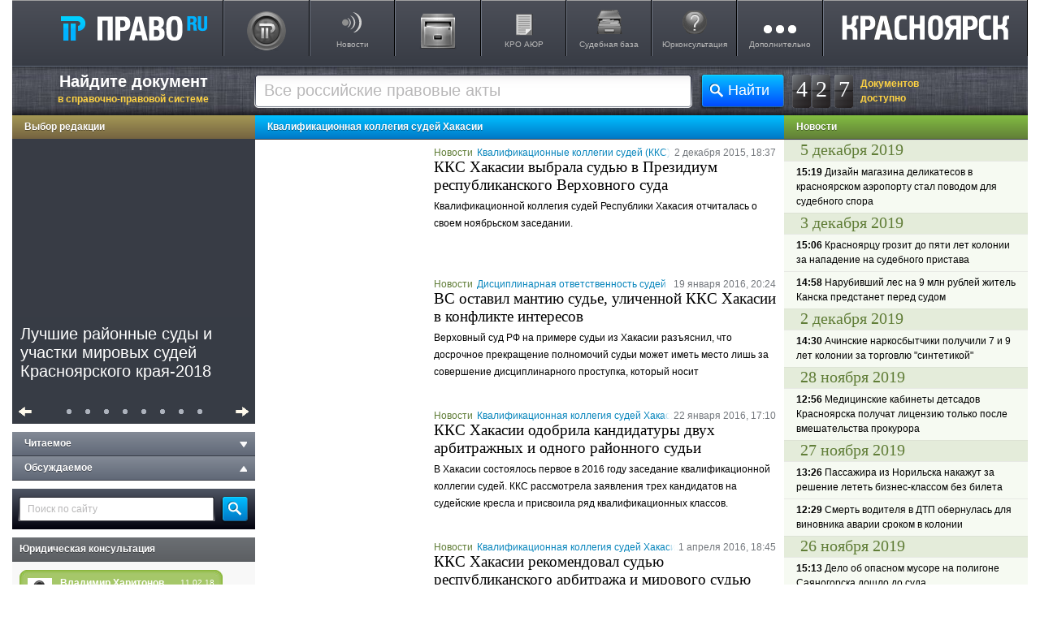

--- FILE ---
content_type: text/html; charset=UTF-8
request_url: https://krasn.pravo.ru/tags/7160/
body_size: 81750
content:
	<!DOCTYPE html>
	<html lang="ru">
	<head>
		<meta charset="UTF-8"/>
<meta name="csrf-param" content="_csrf">
<meta name="csrf-token" content="d97jiIrsRC5Qo3dZVrou-9d3CuJZVV1rceRh5lxG9rsvjIDuzagVWD3PPGkU3xzOn0F5qgMjFF4Fg1SCHgSgyQ==">
<title>ПРАВО.RU: Квалификационная коллегия судей Хакасии</title>
<meta property="og:url" content="https://krasn.pravo.ru/tags/7160/">
<meta name="google-site-verification" content="XF9uQX-UO6IphGNcZq-G0wBNSwTFozxdUyAZUurP0xM">
<meta name="yandex-verification" content="bf201e5604d93019">
<meta name="description" content="Квалификационная коллегия судей Хакасии">
<meta name="keywords" content="Квалификационная коллегия судей Хакасии">
<link href="https://krasn.pravo.ru/tags/7160/" rel="canonical">
<link href="/assets/23dbafa6/css/style.css?v=1764837467" rel="stylesheet">
<link href="/assets/3e367862/css/search.css?v=1764837466" rel="stylesheet" media="none" onload="if(media!=&#039;all&#039;)media=&#039;all&#039;">
<link href="/assets/ee3dab50/css/krasn.css?v=1764837467" rel="stylesheet">
<link href="/assets/2951fb8f/themes/smoothness/jquery-ui.min.css?v=1764837468" rel="stylesheet" media="none" onload="if(media!=&#039;all&#039;)media=&#039;all&#039;">
<link href="/assets/8adae70e/css/modal.css?v=1764837467" rel="stylesheet" media="none" onload="if(media!=&#039;all&#039;)media=&#039;all&#039;">
<link href="/assets/9ff0506/css/news-list.css?v=1764837468" rel="stylesheet" media="none" onload="if(media!=&#039;all&#039;)media=&#039;all&#039;">
<script>
(function(i,s,o,g,r,a,m){i['GoogleAnalyticsObject']=r;i[r]=i[r]||function(){
		(i[r].q=i[r].q||[]).push(arguments)},i[r].l=1*new Date();a=s.createElement(o),
	m=s.getElementsByTagName(o)[0];a.async=1;a.src=g;m.parentNode.insertBefore(a,m)
})(window,document,'script','https://www.google-analytics.com/analytics.js','ga');

ga('create', 'UA-10892669-1', 'auto');
ga('send', 'pageview');

			var metricEventUrl = "https://c.pravo.ru";
			var metricClickEvent = "1";
			var metricLoadEvent = "2";
		</script>	<meta name="title" content="ПРАВО.RU: Квалификационная коллегия судей Хакасии">
	<meta name="twitter:title" content="ПРАВО.RU: Квалификационная коллегия судей Хакасии">
	<meta property="og:title" content="ПРАВО.RU: Квалификационная коллегия судей Хакасии">
	<meta property="og:url" content="https://krasn.pravo.ru/tags/7160/"/>
<meta name="viewport" content="width=device-width">
<meta name="google-site-verification" content="XF9uQX-UO6IphGNcZq-G0wBNSwTFozxdUyAZUurP0xM"/>
<meta property="fb:admins" content="100000017559934">
<meta name="application-name" content="ПРАВО.RU">
<meta name="msapplication-TileColor" content="#383C45">
<meta name="msapplication-TileImage" content="/pravoru.png">
<link rel="dns-prefetch" href="//ajax.googleapis.com">
<link rel="alternate" type="application/rss+xml" title="RSS" href="/rss/">
	</head>
	<body>
	<script>var sps_documents_count = 427</script>	<div id="modalPopup">
</div>
		<div id="page">
		<header class="header">
	<a class="logo" rel="home" accesskey="h" href="https://pravo.ru" onclick="_gaq.push(['_trackEvent', 'topMenuClick', '00', document.URL, 0, true]);
	   document.location=this.href; return false; ">Право.Ru</a>
	<nav role="navigation">
		<ul>

			<li><a class="pp-1" target="_blank" href="http://docs.pravo.ru/" onclick="_gaq.push(['_trackEvent', 'topMenuClick', '41', document.URL,0,  true]);
	   document.location=this.href; return false; "></a>
			</li>
			<li><a class="p-1" href="/news/">Новости</a>
				<ul>
					<li><a class="pp-1" href="/review/">Актуальные темы</a>
					</li>
					<li><a class="pp-2" href="/analytic/">Обзоры и аналитика</a>
					</li>
				</ul>
			</li>

			<li><a class="pp-2" href="/pravoru/"></a>
			</li>
			<li><a class="p-2" href="/tags/6797/">КРО АЮР</a>
			<li><a class="p-4" href="#"">Судебная база</a>
				<ul>
					<li><a class="pp-2" target="_blank" href="https://pravo.ru/judges_search/" onclick="_gaq.push(['_trackEvent', 'topMenuClick', '42', document.URL, 0, true]);
	   document.location=this.href; return false; ">База судов</a>
					</li>
					<li><a class="pp-3" target="_blank" href="https://pravo.ru/courts_search/" onclick="_gaq.push(['_trackEvent', 'topMenuClick', '43', document.URL, 0, true]);
	   document.location=this.href; return false; ">Досье судей</a>
					</li>
				</ul>
			</li>
			<li><a class="p-7" href="https://faq.pravo.ru">Юрконсультация</a>
			<li><a class="p-9" href="#menu-extra">Дополнительно</a></li>
			<li><a class="p-22" href="https://krasn.pravo.ru"></a></li>

		</ul>
	</nav>
</header>		<ul class="fly-menu fly-menu-preload">
	<li class="home"><a href="https://pravo.ru">Право.Ru</a>
	<li><a href="https://pravo.ru/caricature/calendar/">Календарь карикатур</a>
	<li><a href="https://pravo.ru/discussion/">Обсуждения</a>
	<li><a href="https://pravo.ru/arbitr_practice/anons/?action=search&s_type=3">Досье
			судей</a>
	<li><a href="https://krasn.pravo.ru/review/">Актуальные темы</a>
	<li class="vk"><a target="_blank" title="Мы ВКонтакте" href="http://vk.com/pravo_ru" rel="nofollow">V</a></li>
	<li class="twitter"><a target="_blank" title="&laquo;Право.Ru&raquo; в Twitter" href="http://twitter.com/pravo_ru"
						   rel="nofollow">T</a>
	<li class="top"><a href="/">Наверх</a>
	<li class="close"><a title="Скрыть меню" href="/">[X]</a>
</ul>
		<div id="top-con-bl">
	<div class="slogon-top">
		<a href="http://docs.pravo.ru/">Найдите документ <span>в справочно-правовой системе</span></a>
	</div>
	<div class="counter-top"><a id="doc_counter_top" href="http://docs.pravo.ru" target="_blank"><span class="counter-number">4</span><span class="counter-number delim">2</span><span class="counter-number">7</span></a><span class="title">Документов<br/> доступно</span></div>	<div class="search-top">
		<form accept-charset="utf-8" name="search_top" class="form_sps">
			<input class="button-search-top" type="submit" value="Найти">
			<div class="inp-txt-bl">
				<div class="inp-txt-l">
					<div class="inp-txt-r">
						<input class="txt-search-top" type="text" autocomplete="off" name="search_query"
							   placeholder="Все российские правовые акты">
					</div>
				</div>
			</div>
		</form>
	</div>
</div>
		<div class="wrapper bg-col-left">
			<div class="wrapper bg-col-right">
				<div id="left-col">
					<div class="heading h-brown"><a href="/review/">Выбор редакции</a></div>
<div class="news-carousel carousel" id="carousel_container" style="visibility: visible; overflow: hidden; position: relative; z-index: 2; left: 0; width: 300px;">
	<ul>
					<li class="js-edition-select" data-id="56239"  data-pos="1" data-type="A">
				<a href="/analytic/view/56239/?cl=A">
					<img class="news-img" src="https://pravo.ru/store/images/4/6635.jpg" alt="Лучшие районные суды и участки мировых судей Красноярского края-2018" height="225" width="300"/>
				</a>
				<div class="news-carousel-inner">
					<div class="news-overflow-hidden">
						<a href="/analytic/view/56239/?cl=A">
							<i style="color: #FFFFFF; font-style: normal;">
								Лучшие районные суды и участки мировых судей Красноярского края-2018							</i>
						</a>
						<p class="news-text"></p>
					</div>
					<div class="carousel-news-back"></div>
				</div>
			</li>
					<li class="js-edition-select" data-id="56467"  data-pos="2" data-type="A">
				<a href="/review/view/56467/?cl=A">
					<img class="news-img" src="https://pravo.ru/store/images/4/23481.jpg" alt="Полиция не нашла следов поджога в лесах края" height="225" width="300"/>
				</a>
				<div class="news-carousel-inner">
					<div class="news-overflow-hidden">
						<a href="/review/view/56467/?cl=A">
							<i style="color: #FFFFFF; font-style: normal;">
								Полиция не нашла следов поджога в лесах края							</i>
						</a>
						<p class="news-text"></p>
					</div>
					<div class="carousel-news-back"></div>
				</div>
			</li>
					<li class="js-edition-select" data-id="56477"  data-pos="3" data-type="A">
				<a href="/review/view/56477/?cl=A">
					<img class="news-img" src="https://pravo.ru/store/images/4/18792.jpg" alt="Генпрокуратура раскритиковала положение дел в лесной отрасли" height="225" width="300"/>
				</a>
				<div class="news-carousel-inner">
					<div class="news-overflow-hidden">
						<a href="/review/view/56477/?cl=A">
							<i style="color: #FFFFFF; font-style: normal;">
								Генпрокуратура раскритиковала положение дел в лесной отрасли							</i>
						</a>
						<p class="news-text"></p>
					</div>
					<div class="carousel-news-back"></div>
				</div>
			</li>
					<li class="js-edition-select" data-id="56494"  data-pos="4" data-type="A">
				<a href="/review/view/56494/?cl=A">
					<img class="news-img" src="https://pravo.ru/store/images/4/21562.jpg" alt="Заксобрание приняло закон о достройке домов обманутых дольщиков" height="225" width="300"/>
				</a>
				<div class="news-carousel-inner">
					<div class="news-overflow-hidden">
						<a href="/review/view/56494/?cl=A">
							<i style="color: #FFFFFF; font-style: normal;">
								Заксобрание приняло закон о достройке домов обманутых дольщиков							</i>
						</a>
						<p class="news-text"></p>
					</div>
					<div class="carousel-news-back"></div>
				</div>
			</li>
					<li class="js-edition-select" data-id="56505"  data-pos="5" data-type="A">
				<a href="/review/view/56505/?cl=A">
					<img class="news-img" src="https://pravo.ru/store/images/4/31685.jpg" alt="Первое заседание VIII сессии парламента края: назначения и законотворчество" height="225" width="300"/>
				</a>
				<div class="news-carousel-inner">
					<div class="news-overflow-hidden">
						<a href="/review/view/56505/?cl=A">
							<i style="color: #FFFFFF; font-style: normal;">
								Первое заседание VIII сессии парламента края: назначения и законотворчество							</i>
						</a>
						<p class="news-text"></p>
					</div>
					<div class="carousel-news-back"></div>
				</div>
			</li>
					<li class="js-edition-select" data-id="56448"  data-pos="6" data-type="A">
				<a href="/review/view/56448/?cl=A">
					<img class="news-img" src="https://pravo.ru/store/images/4/35122.jpg" alt="С экс-спикера Минусинского горсовета взыскали 3 млн руб. за Land Cruiser" height="225" width="300"/>
				</a>
				<div class="news-carousel-inner">
					<div class="news-overflow-hidden">
						<a href="/review/view/56448/?cl=A">
							<i style="color: #FFFFFF; font-style: normal;">
								С экс-спикера Минусинского горсовета взыскали 3 млн руб. за Land Cruiser							</i>
						</a>
						<p class="news-text"></p>
					</div>
					<div class="carousel-news-back"></div>
				</div>
			</li>
					<li class="js-edition-select" data-id="56487"  data-pos="7" data-type="A">
				<a href="/review/view/56487/?cl=A">
					<img class="news-img" src="https://pravo.ru/store/images/4/33330.jpg" alt="Красноярцам не придется занимать на капремонт другим муниципалитетам" height="225" width="300"/>
				</a>
				<div class="news-carousel-inner">
					<div class="news-overflow-hidden">
						<a href="/review/view/56487/?cl=A">
							<i style="color: #FFFFFF; font-style: normal;">
								Красноярцам не придется занимать на капремонт другим муниципалитетам							</i>
						</a>
						<p class="news-text"></p>
					</div>
					<div class="carousel-news-back"></div>
				</div>
			</li>
					<li class="js-edition-select" data-id="50824"  data-pos="8" data-type="A">
				<a href="/news/view/50824/?cl=A">
					<img class="news-img" src="https://pravo.ru/store/images/4/42946.jpg" alt="Считаешь себя отличным юристом? Докажи! 3.0." height="225" width="300"/>
				</a>
				<div class="news-carousel-inner">
					<div class="news-overflow-hidden">
						<a href="/news/view/50824/?cl=A">
							<i style="color: #FFFFFF; font-style: normal;">
								Считаешь себя отличным юристом? Докажи! 3.0.							</i>
						</a>
						<p class="news-text"></p>
					</div>
					<div class="carousel-news-back"></div>
				</div>
			</li>
			</ul>te
	<div class="carousel-control">
		<button class="c-prev fl-l"></button>
		<button class="c-next fl-r" id="carousel_next"></button>
		<div class="c-buttons">
							<button type="button" id="c-news-0" class="c-btn"></button>
							<button type="button" id="c-news-1" class="c-btn"></button>
							<button type="button" id="c-news-2" class="c-btn"></button>
							<button type="button" id="c-news-3" class="c-btn"></button>
							<button type="button" id="c-news-4" class="c-btn"></button>
							<button type="button" id="c-news-5" class="c-btn"></button>
							<button type="button" id="c-news-6" class="c-btn"></button>
							<button type="button" id="c-news-7" class="c-btn"></button>
					</div>
	</div>
</div>
					
<div id="accordion-menu">
					<div class="heading h-grey accordion-button header-off">Читаемое <i></i></div>
		<div id="readable" class="popular-articles accordion-content">
					</div>
				<div class="heading h-grey accordion-button header-off">Обсуждаемое <i></i></div>
		<div id="discussed" class="popular-articles accordion-content">
					</div>
	</div>					<div class="search-mod">
	<form action="/news_search/" name="search" method="GET">
		<input type="hidden" value="search" name="action" />
		<input class="txt-search-mod" autocomplete="off" type="text" name="search_query" placeholder="Поиск по сайту" />
		<input class="button-search-mod" type="button" value="" onclick="if(''!=search.search_query.value)search.submit();return false;" />
	</form>
</div>					<div class="heading-other"><a href="https://faq.pravo.ru">Юридическая консультация</a></div>
<div class="consult-mod">
	<div class="consult-quest">
		<div class="consult-bottom-bord">
			<div class="people-name">
				<div class="date">11.02.18</div>
				<div class="person-info">
					<img width="30" height="30" alt="" src="/themes/v2/images/anonim.png">
					<a href="https://faq.pravo.ru/view/32161/">Владимир Харитонов</a>
				</div>
			</div>
			<a href="https://faq.pravo.ru/view/32161/">Добрый день.
Я являюсь гражданином РФ, но значительную часть времени проживаю в Швейцарии. При этом владею бизнесом в России (зарегистрировано ООО) и при этом сам зарегистрирован как ИП по российским законам...</a>
		</div>
	</div>
	<div class="consult-answer">
		<div class="consult-answer-top">
			<div class="consult-answer-bottom">
				<div class="people-name">
					<div class="date">19.02.18</div>
					<div class="person-info">
						<div class="person-info"><img width="30" height="30" alt="" src="/themes/v2/images/anonim.png">
							<a href="https://faq.pravo.ru/view/32161/">Иванов Андрей Михайлович,</a></div>
					</div>
				</div>
				<a href="https://faq.pravo.ru/view/32161/">Добрый день!1. Для того, чтобы определить, какие правила налогообложения будут применяться в Вашем случае, необходимо проанализировать Соглашение между Российской Федерацией и Швейцарской Конфедерацией от 15.11.1995 об избежании двойного налогообложения в отношении налогов на доходы и капитал (далее - Соглашение)...</a>
			</div>
		</div>
	</div>
</div>
					
<div class="heading-other"><a href="https://pravo.ru/process/">Дело №</a></div>
<div class="deal-number">
	<a href="https://pravo.ru/process/view/147284//"><img width="280"
									   src="https://pravo.ru/store/images/4/62360.jpg"></a>
	<a class="deal-link" href="https://pravo.ru/process/view/147284/">Спутники и астероиды: чем занимаются космические юристы</a><br>
	<a class="deal-desc" href="https://pravo.ru/process/view/147284/">Космические юристы разрабатывают правила контакта с внеземной жизнью, предлагают способы борьбы с космическим мусором и оформляют наем космической станции по образцу договора аренды офиса. Еще они знают, кому принадлежит Луна и законно ли вести добычу минералов на астероидах. Юристы в этой сфере помогают и космическим туристам, но это далеко не главные их клиенты.</a>
</div>
<!--  AdFox code Start -->
<!--AdFox START-->
<div id="adfox_151784272360234066"></div>
<script>
	window.Ya.adfoxCode.create({
		ownerId: 265261,
		containerId: 'adfox_151784272360234066',
		params: {
			pp: 'g',
			ps: 'cqtg',
			p2: 'fuou'
		}
	});
</script>
<!--  AdFox code END  -->
<!--  AdRiver code START. Type:AjaxJS Site: pravo.ru BN:5 -->
<div id="adriver_banner_819017220"></div>

<script type="text/javascript">
	new adriver("adriver_banner_819017220", {sid:218872, bt:52, bn:5});
</script>

<!--  AdRiver code END  -->
					<!-- LEFT SIDE !-->
				</div>
				<div id="center-col">
					<div class="heading h-blue">Квалификационная коллегия судей Хакасии</div>
<article>
	<div id="w0" class="article-results"><div class="main-news" data-key="51832">
<a href="/news/view/51832/"><img class="news-img" src="https://pravo.ru/store/images/3/57072.jpg" width="200" height="150" alt="ККС Хакасии выбрала судью в Президиум республиканского Верховного суда"></a><div class="info-bl">
	<div class="date">2 декабря 2015, 18:37</div>
	<div class="tags">
		<span><a href="/news/">Новости</a></span><a href="/tags/5034/">Квалификационные коллегии судей (ККС)</a>	</div>
</div>
<div class="news-overflow-hidden">
	<h3>
		<i class="pholder"></i>
		<a href="/news/view/51832/" style="">ККС Хакасии выбрала судью в Президиум республиканского Верховного суда</a>	</h3>
	<p class="news-text">
		<a href="/news/view/51832/">Квалификационной коллегия судей Республики Хакасия отчиталась о своем ноябрьском заседании.</a>	</p>
	<i class="news-type-icon"></i>
</div></div>
<div class="main-news" data-key="52010">
<a href="/news/view/52010/"><img class="news-img" src="https://pravo.ru/store/images/3/57114.jpg" width="200" height="150" alt="ВС оставил мантию судье, уличенной ККС Хакасии в конфликте интересов"></a><div class="info-bl">
	<div class="date">19 января 2016, 20:24</div>
	<div class="tags">
		<span><a href="/news/">Новости</a></span><a href="/tags/5556/">Дисциплинарная ответственность судей</a>	</div>
</div>
<div class="news-overflow-hidden">
	<h3>
		<i class="pholder"></i>
		<a href="/news/view/52010/" style="">ВС оставил мантию судье, уличенной ККС Хакасии в конфликте интересов</a>	</h3>
	<p class="news-text">
		<a href="/news/view/52010/">Верховный суд РФ на примере судьи из Хакасии разъяснил, что досрочное прекращение полномочий судьи может иметь место лишь за совершение дисциплинарного проступка, который носит исключительный характер. Позиция изложена в свежем обзоре судебной практики №4, опубликованном на официальном сайте ВС РФ.</a>	</p>
	<i class="news-type-icon"></i>
</div></div>
<div class="main-news" data-key="52031">
<a href="/news/view/52031/"><img class="news-img" src="https://pravo.ru/store/images/3/57072.jpg" width="200" height="150" alt="ККС Хакасии одобрила кандидатуры двух арбитражных и одного районного судьи "></a><div class="info-bl">
	<div class="date">22 января 2016, 17:10</div>
	<div class="tags">
		<span><a href="/news/">Новости</a></span><a href="/tags/7160/">Квалификационная коллегия судей Хакасии</a>	</div>
</div>
<div class="news-overflow-hidden">
	<h3>
		<i class="pholder"></i>
		<a href="/news/view/52031/" style="">ККС Хакасии одобрила кандидатуры двух арбитражных и одного районного судьи </a>	</h3>
	<p class="news-text">
		<a href="/news/view/52031/">В Хакасии состоялось первое в 2016 году заседание квалификационной коллегии судей. ККС рассмотрела заявления трех кандидатов на судейские кресла и присвоила ряд квалификационных классов.</a>	</p>
	<i class="news-type-icon"></i>
</div></div>
<div class="main-news" data-key="52355">
<a href="/news/view/52355/"><img class="news-img" src="https://pravo.ru/store/images/3/59084.jpg" width="200" height="150" alt="ККС Хакасии рекомендовал судью республиканского арбитража и мирового судью"></a><div class="info-bl">
	<div class="date">1 апреля 2016, 18:45</div>
	<div class="tags">
		<span><a href="/news/">Новости</a></span><a href="/tags/7160/">Квалификационная коллегия судей Хакасии</a>	</div>
</div>
<div class="news-overflow-hidden">
	<h3>
		<i class="pholder"></i>
		<a href="/news/view/52355/" style="">ККС Хакасии рекомендовал судью республиканского арбитража и мирового судью</a>	</h3>
	<p class="news-text">
		<a href="/news/view/52355/">Квалификационная коллегия судей Республики Хакасия на очередном заседании 1 апреля рекомендовала ряд кандидатур к занятию вакантных судейских должностей.</a>	</p>
	<i class="news-type-icon"></i>
</div></div>
<div class="main-news" data-key="52521">
<a href="/news/view/52521/"><img class="news-img" src="https://pravo.ru/store/images/3/59084.jpg" width="200" height="150" alt="ККС Хакасии рекомендовала федерального и двух мировых судей"></a><div class="info-bl">
	<div class="date">12 мая 2016, 13:12</div>
	<div class="tags">
		<span><a href="/news/">Новости</a></span><a href="/tags/7160/">Квалификационная коллегия судей Хакасии</a>	</div>
</div>
<div class="news-overflow-hidden">
	<h3>
		<i class="pholder"></i>
		<a href="/news/view/52521/" style="">ККС Хакасии рекомендовала федерального и двух мировых судей</a>	</h3>
	<p class="news-text">
		<a href="/news/view/52521/">Квалификационная коллегия судей Республики Хакасия рекомендовала ряд кандидатов к занятию вакантных судейских должностей.</a>	</p>
	<i class="news-type-icon"></i>
</div></div>
<div class="main-news" data-key="53315">
<a href="/news/view/53315/"><img class="news-img" src="https://pravo.ru/store/images/3/57073.jpg" width="200" height="150" alt="ККС Хакасии рекомендовала арбитражного, федерального и мирового судью"></a><div class="info-bl">
	<div class="date">18 ноября 2016, 18:54</div>
	<div class="tags">
		<span><a href="/news/">Новости</a></span><a href="/tags/7160/">Квалификационная коллегия судей Хакасии</a>	</div>
</div>
<div class="news-overflow-hidden">
	<h3>
		<i class="pholder"></i>
		<a href="/news/view/53315/" style="">ККС Хакасии рекомендовала арбитражного, федерального и мирового судью</a>	</h3>
	<p class="news-text">
		<a href="/news/view/53315/">Квалификационная коллегия судей Республики Хакасия на очередном, ноябрьском заседании, рассмотрела ряд заявлений на занятие вакантных судейских должностей.</a>	</p>
	<i class="news-type-icon"></i>
</div></div>
<div class="main-news" data-key="53426">
<a href="/news/view/53426/"><img class="news-img" src="https://pravo.ru/store/images/3/57072.jpg" width="200" height="150" alt="Открыты вакансии судей Верховного суда Хакасии и райсуда в Красноярске"></a><div class="info-bl">
	<div class="date">14 декабря 2016, 17:20</div>
	<div class="tags">
		<span><a href="/news/">Новости</a></span><a href="/tags/6979/">Вакансии</a>	</div>
</div>
<div class="news-overflow-hidden">
	<h3>
		<i class="pholder"></i>
		<a href="/news/view/53426/" style="">Открыты вакансии судей Верховного суда Хакасии и райсуда в Красноярске</a>	</h3>
	<p class="news-text">
		<a href="/news/view/53426/">Квалификационные коллегии судей Красноярского края и Республики Хакасия объявили об открытии вакантных должностей.</a>	</p>
	<i class="news-type-icon"></i>
</div></div>
<div class="main-news" data-key="53529">
<a href="/news/view/53529/"><img class="news-img" src="https://pravo.ru/store/images/3/49278.jpg" width="200" height="150" alt="Квалифколлегия выбрала судей АС Хакасии и Абаканского горсуда"></a><div class="info-bl">
	<div class="date">16 января 2017, 17:38</div>
	<div class="tags">
		<span><a href="/news/">Новости</a></span><a href="/tags/7160/">Квалификационная коллегия судей Хакасии</a>	</div>
</div>
<div class="news-overflow-hidden">
	<h3>
		<i class="pholder"></i>
		<a href="/news/view/53529/" style="">Квалифколлегия выбрала судей АС Хакасии и Абаканского горсуда</a>	</h3>
	<p class="news-text">
		<a href="/news/view/53529/">Квалификационная коллегия судей Хакасии одобрила ряд кандидатур на должности арбитражных судей и судей общей юрисдикции.</a>	</p>
	<i class="news-type-icon"></i>
</div></div>
<div class="main-news" data-key="53647">
<a href="/news/view/53647/"><img class="news-img" src="https://pravo.ru/store/images/3/57073.jpg" width="200" height="150" alt="В Хакасии открыта вакансия судьи Абаканского горсуда"></a><div class="info-bl">
	<div class="date">13 февраля 2017, 19:43</div>
	<div class="tags">
		<span><a href="/news/">Новости</a></span><a href="/tags/6979/">Вакансии</a>	</div>
</div>
<div class="news-overflow-hidden">
	<h3>
		<i class="pholder"></i>
		<a href="/news/view/53647/" style="">В Хакасии открыта вакансия судьи Абаканского горсуда</a>	</h3>
	<p class="news-text">
		<a href="/news/view/53647/">Квалификационная коллегия судей Республики Хакасия объявила об открытии вакантной должности.</a>	</p>
	<i class="news-type-icon"></i>
</div></div>
<div class="main-news" data-key="53908">
<a href="/news/view/53908/"><img class="news-img" src="https://pravo.ru/store/images/3/61316.jpg" width="200" height="150" alt="Кваликоллегия Хакасии открыла вакансии двух судей республиканского ВС"></a><div class="info-bl">
	<div class="date">21 апреля 2017, 15:15</div>
	<div class="tags">
		<span><a href="/news/">Новости</a></span><a href="/tags/6979/">Вакансии</a>	</div>
</div>
<div class="news-overflow-hidden">
	<h3>
		<i class="pholder"></i>
		<a href="/news/view/53908/" style="">Кваликоллегия Хакасии открыла вакансии двух судей республиканского ВС</a>	</h3>
	<p class="news-text">
		<a href="/news/view/53908/">Квалификационная коллегия судей Республики Хакасия сообщила об открытии вакантных должностей.</a>	</p>
	<i class="news-type-icon"></i>
</div></div>
<div class="main-news" data-key="54082">
<a href="/news/view/54082/"><img class="news-img" src="https://pravo.ru/store/images/3/61315.jpg" width="200" height="150" alt="Рекомендованы кандидаты в Арбитражный и Верховный суды Хакасии"></a><div class="info-bl">
	<div class="date">7 июня 2017, 18:17</div>
	<div class="tags">
		<span><a href="/news/">Новости</a></span><a href="/tags/7160/">Квалификационная коллегия судей Хакасии</a>	</div>
</div>
<div class="news-overflow-hidden">
	<h3>
		<i class="pholder"></i>
		<a href="/news/view/54082/" style="">Рекомендованы кандидаты в Арбитражный и Верховный суды Хакасии</a>	</h3>
	<p class="news-text">
		<a href="/news/view/54082/">Квалификационная коллегия судей Республики Хакасия одобрила ряд кандидатур на занятие вакантных судейских должностей.</a>	</p>
	<i class="news-type-icon"></i>
</div></div>
<div class="main-news" data-key="54194">
<a href="/news/view/54194/"><img class="news-img" src="https://pravo.ru/store/images/3/61315.jpg" width="200" height="150" alt="Открыта вакансия судьи Арбитражного суда Хакасии"></a><div class="info-bl">
	<div class="date">10 июля 2017, 17:05</div>
	<div class="tags">
		<span><a href="/news/">Новости</a></span><a href="/tags/6979/">Вакансии</a>	</div>
</div>
<div class="news-overflow-hidden">
	<h3>
		<i class="pholder"></i>
		<a href="/news/view/54194/" style="">Открыта вакансия судьи Арбитражного суда Хакасии</a>	</h3>
	<p class="news-text">
		<a href="/news/view/54194/">Квалификационная коллегия судей Республики Хакасия объявила об открытии вакантной должности судьи республиканского Арбитражного суда.
</a>	</p>
	<i class="news-type-icon"></i>
</div></div>
<div class="main-news" data-key="54567">
<a href="/news/view/54567/"><img class="news-img" src="https://pravo.ru/store/images/3/61315.jpg" width="200" height="150" alt="В Хакасии открыты вакансии судей райсуда и республиканского арбитража"></a><div class="info-bl">
	<div class="date">2 ноября 2017, 17:20</div>
	<div class="tags">
		<span><a href="/news/">Новости</a></span><a href="/tags/7160/">Квалификационная коллегия судей Хакасии</a>	</div>
</div>
<div class="news-overflow-hidden">
	<h3>
		<i class="pholder"></i>
		<a href="/news/view/54567/" style="">В Хакасии открыты вакансии судей райсуда и республиканского арбитража</a>	</h3>
	<p class="news-text">
		<a href="/news/view/54567/">Квалификационная коллегия судей Республика Хакасия объявила об открытии вакантных должностей.</a>	</p>
	<i class="news-type-icon"></i>
</div></div>
<div class="main-news" data-key="54568">
<a href="/news/view/54568/"><img class="news-img" src="https://pravo.ru/store/images/3/61315.jpg" width="200" height="150" alt="В Хакасии объявлены вакансии на четыре судейских кресла"></a><div class="info-bl">
	<div class="date">31 октября 2017, 17:20</div>
	<div class="tags">
		<span><a href="/news/">Новости</a></span><a href="/tags/7160/">Квалификационная коллегия судей Хакасии</a>	</div>
</div>
<div class="news-overflow-hidden">
	<h3>
		<i class="pholder"></i>
		<a href="/news/view/54568/" style="">В Хакасии объявлены вакансии на четыре судейских кресла</a>	</h3>
	<p class="news-text">
		<a href="/news/view/54568/">Квалификационная коллегия судей Республика Хакасия объявила об открытии вакантных должностей.</a>	</p>
	<i class="news-type-icon"></i>
</div></div>
<div class="main-news" data-key="54629">
<a href="/news/view/54629/"><img class="news-img" src="https://pravo.ru/store/images/3/61315.jpg" width="200" height="150" alt="В Хакасии открыта вакансия судьи республиканского арбитража"></a><div class="info-bl">
	<div class="date">21 ноября 2017, 17:04</div>
	<div class="tags">
		<span><a href="/news/">Новости</a></span><a href="/tags/6979/">Вакансии</a>	</div>
</div>
<div class="news-overflow-hidden">
	<h3>
		<i class="pholder"></i>
		<a href="/news/view/54629/" style="">В Хакасии открыта вакансия судьи республиканского арбитража</a>	</h3>
	<p class="news-text">
		<a href="/news/view/54629/">Квалификационная коллегия судей Республика Хакасия объявила об открытии вакантных должностей.</a>	</p>
	<i class="news-type-icon"></i>
</div></div>
<div class="main-news" data-key="54707">
<a href="/news/view/54707/"><img class="news-img" src="https://pravo.ru/store/images/3/61315.jpg" width="200" height="150" alt="Путин назначил трех федеральных судей в Красноярский край"></a><div class="info-bl">
	<div class="date">19 декабря 2017, 17:46</div>
	<div class="tags">
		<span><a href="/news/">Новости</a></span><a href="/tags/7072/">Назначение</a>	</div>
</div>
<div class="news-overflow-hidden">
	<h3>
		<i class="pholder"></i>
		<a href="/news/view/54707/" style="">Путин назначил трех федеральных судей в Красноярский край</a>	</h3>
	<p class="news-text">
		<a href="/news/view/54707/">Владимир Путина назначил трех судей в Красноярский край. Представитель президента в Красноярской квалификационной коллегии судей будет исполнять эти обязанности в квалифколлегии Хакасии.</a>	</p>
	<i class="news-type-icon"></i>
</div></div>
<div class="main-news" data-key="54869">
<a href="/list/view/54869/"><img class="news-img" src="https://pravo.ru/store/images/3/61315.jpg" width="200" height="150" alt="Квалифколлегия Хакасии открыла вакансию главы райсуда"></a><div class="info-bl">
	<div class="date">12 февраля 2018, 17:10</div>
	<div class="tags">
		<span><a href="/list/">Лента новостей</a></span><a href="/tags/6979/">Вакансии</a>	</div>
</div>
<div class="news-overflow-hidden">
	<h3>
		<i class="pholder"></i>
		<a href="/list/view/54869/" style="">Квалифколлегия Хакасии открыла вакансию главы райсуда</a>	</h3>
	<p class="news-text">
		<a href="/list/view/54869/">Квалификационная коллегия судей Хакасии объявила об открытии вакантной должности председателя Орджоникидзевского районного суда Хакасии.</a>	</p>
	<i class="news-type-icon"></i>
</div></div>
<div class="main-news" data-key="55094">
<a href="/news/view/55094/"><img class="news-img" src="https://pravo.ru/store/images/3/61315.jpg" width="200" height="150" alt="Квалифколлегия Хакасии открыла две вакансии в Абаканском горсуде"></a><div class="info-bl">
	<div class="date">18 мая 2018, 14:12</div>
	<div class="tags">
		<span><a href="/news/">Новости</a></span><a href="/tags/6979/">Вакансии</a>	</div>
</div>
<div class="news-overflow-hidden">
	<h3>
		<i class="pholder"></i>
		<a href="/news/view/55094/" style="">Квалифколлегия Хакасии открыла две вакансии в Абаканском горсуде</a>	</h3>
	<p class="news-text">
		<a href="/news/view/55094/">Квалификационная коллегия судей Республики Хакасия объявила об открытии нескольких вакантных должностей.</a>	</p>
	<i class="news-type-icon"></i>
</div></div>
<div class="main-news" data-key="55285">
<a href="/news/view/55285/"><img class="news-img" src="https://pravo.ru/store/images/3/61314.jpg" width="200" height="150" alt="В Хакасии открыты вакансии двух федеральных судей"></a><div class="info-bl">
	<div class="date">27 июля 2018, 16:18</div>
	<div class="tags">
		<span><a href="/news/">Новости</a></span><a href="/tags/6979/">Вакансии</a>	</div>
</div>
<div class="news-overflow-hidden">
	<h3>
		<i class="pholder"></i>
		<a href="/news/view/55285/" style="">В Хакасии открыты вакансии двух федеральных судей</a>	</h3>
	<p class="news-text">
		<a href="/news/view/55285/">Квалификационная коллегия судей Республики Хакасия объявила об открытии двух вакантных должностей.</a>	</p>
	<i class="news-type-icon"></i>
</div></div>
<div class="main-news" data-key="55295">
<a href="/news/view/55295/"><img class="news-img" src="https://pravo.ru/store/images/3/61315.jpg" width="200" height="150" alt="В Хакасии объявлен конкурс на должность судьи республиканского арбитража"></a><div class="info-bl">
	<div class="date">2 августа 2018, 14:10</div>
	<div class="tags">
		<span><a href="/news/">Новости</a></span><a href="/tags/6979/">Вакансии</a>	</div>
</div>
<div class="news-overflow-hidden">
	<h3>
		<i class="pholder"></i>
		<a href="/news/view/55295/" style="">В Хакасии объявлен конкурс на должность судьи республиканского арбитража</a>	</h3>
	<p class="news-text">
		<a href="/news/view/55295/">Квалификационная коллегия судей Хакасии открыла вакансию в республиканской судебной системе.</a>	</p>
	<i class="news-type-icon"></i>
</div></div>
<div class="main-news" data-key="55406">
<a href="/news/view/55406/"><img class="news-img" src="https://pravo.ru/store/images/3/61315.jpg" width="200" height="150" alt="Квалифколлегия нашла судей в АС Хакасии и в Саяногорский горсуд"></a><div class="info-bl">
	<div class="date">18 сентября 2018, 17:10</div>
	<div class="tags">
		<span><a href="/news/">Новости</a></span><a href="/tags/7160/">Квалификационная коллегия судей Хакасии</a>	</div>
</div>
<div class="news-overflow-hidden">
	<h3>
		<i class="pholder"></i>
		<a href="/news/view/55406/" style="">Квалифколлегия нашла судей в АС Хакасии и в Саяногорский горсуд</a>	</h3>
	<p class="news-text">
		<a href="/news/view/55406/">Квалификационная коллегия судей Хакасии на сентябрьском заседании рекомендовала двух кандидатов в судьи и приняла отставку двух действующих судей.</a>	</p>
	<i class="news-type-icon"></i>
</div></div>
<div class="main-news" data-key="55478">
<a href="/news/view/55478/"><img class="news-img" src="https://pravo.ru/store/images/3/61315.jpg" width="200" height="150" alt="Квалифколлегия рекомендовала кандидата в АС Хакасии"></a><div class="info-bl">
	<div class="date">8 октября 2018, 16:30</div>
	<div class="tags">
		<span><a href="/news/">Новости</a></span><a href="/tags/7160/">Квалификационная коллегия судей Хакасии</a>	</div>
</div>
<div class="news-overflow-hidden">
	<h3>
		<i class="pholder"></i>
		<a href="/news/view/55478/" style="">Квалифколлегия рекомендовала кандидата в АС Хакасии</a>	</h3>
	<p class="news-text">
		<a href="/news/view/55478/">Квалификационная коллегия судей Хакасии на заседании 5 октября рекомендовала группу кандидатов в арбитражные и федеральные суды. Об этом сообщает пресс-служба квалифколлегии.</a>	</p>
	<i class="news-type-icon"></i>
</div></div>
<div class="main-news" data-key="55575">
<a href="/news/view/55575/"><img class="news-img" src="https://pravo.ru/store/images/3/61315.jpg" width="200" height="150" alt="В Хакасии ищут двух судей в республиканский арбитраж"></a><div class="info-bl">
	<div class="date">1 ноября 2018, 18:20</div>
	<div class="tags">
		<span><a href="/news/">Новости</a></span><a href="/tags/6979/">Вакансии</a>	</div>
</div>
<div class="news-overflow-hidden">
	<h3>
		<i class="pholder"></i>
		<a href="/news/view/55575/" style="">В Хакасии ищут двух судей в республиканский арбитраж</a>	</h3>
	<p class="news-text">
		<a href="/news/view/55575/">Квалификационная коллегия судей Хакасии объявила об открытии ряда вакантных должностей.</a>	</p>
	<i class="news-type-icon"></i>
</div></div>
<div class="main-news" data-key="55662">
<a href="/news/view/55662/"><img class="news-img" src="https://pravo.ru/store/images/3/61315.jpg" width="200" height="150" alt="В Хакасии ищут мирового судью в Абакан"></a><div class="info-bl">
	<div class="date">27 ноября 2018, 17:28</div>
	<div class="tags">
		<span><a href="/news/">Новости</a></span><a href="/tags/6979/">Вакансии</a>	</div>
</div>
<div class="news-overflow-hidden">
	<h3>
		<i class="pholder"></i>
		<a href="/news/view/55662/" style="">В Хакасии ищут мирового судью в Абакан</a>	</h3>
	<p class="news-text">
		<a href="/news/view/55662/">Квалификационная коллегия судей Хакасии объявила об открытии вакансии.</a>	</p>
	<i class="news-type-icon"></i>
</div></div>
<div class="main-news" data-key="55718">
<a href="/news/view/55718/"><img class="news-img" src="https://pravo.ru/store/images/3/61315.jpg" width="200" height="150" alt="В Хакасии ищут председателей двух райсудов"></a><div class="info-bl">
	<div class="date">12 декабря 2018, 18:06</div>
	<div class="tags">
		<span><a href="/news/">Новости</a></span><a href="/tags/6979/">Вакансии</a>	</div>
</div>
<div class="news-overflow-hidden">
	<h3>
		<i class="pholder"></i>
		<a href="/news/view/55718/" style="">В Хакасии ищут председателей двух райсудов</a>	</h3>
	<p class="news-text">
		<a href="/news/view/55718/">Квалификационная коллегия судей Хакасии объявила об открытии вакансии.</a>	</p>
	<i class="news-type-icon"></i>
</div></div><div align="center"><ul class="pagination"><li class="prev disabled"><span>&laquo;</span></li>
<li class="active"><a href="https://krasn.pravo.ru/tags/7160/" data-page="0">1</a></li>
<li><a href="https://krasn.pravo.ru/tags/7160/?page=2" data-page="1">2</a></li>
<li class="next"><a href="https://krasn.pravo.ru/tags/7160/?page=2" data-page="1">&raquo;</a></li></ul></div></div></article>				</div>
			</div>
			<div id="right-col">
				
<div id=b-rollover class="b-rollover">
	<div class=b-rollover__t><i></i></div>
	<div class=b-rollover__bg>
		<div id=b-rollover__i class=b-rollover__i></div>
	</div>
	<div class=b-rollover__b><i></i></div>
	<div class=b-rollover__corner></div>
</div><div class="heading h-green news-filter-heading"><div class="news-filter-list"><a href="/news/">Новости</a></div></div><div class="head-day">5 декабря 2019</div>
<div id="nl1_56601" class="news-simple">
	<a href="/news/view/56601/"
	   class="rollover-activate">
		<b>15:19</b>
		Дизайн магазина деликатесов в красноярском аэропорту стал поводом для судебного спора	</a>
	<div class="b-rollover-info">
		<div class="descr">В Арбитражный суд Красноярского края поступило исковое заявление предпринимательницы Татьяны Жаворонок. Она требует признать недействительными торги на право заключения договора аренды помещения для размещения магазина по продаже сибирских деликатесов в международном аэропорту "Красноярск"</div>
	</div>
</div>

<div class="head-day">3 декабря 2019</div>
<div id="nl1_56600" class="news-simple">
	<a href="/news/view/56600/"
	   class="rollover-activate">
		<b>15:06</b>
		Красноярцу грозит до пяти лет колонии за нападение на судебного пристава	</a>
	<div class="b-rollover-info">
		<div class="descr">В отношении жителя Красноярска возбудили уголовное дело по ч. 1 ст. 318 УК РФ ("Применение насилия в отношении представителя власти"). Он напал на судебного пристава.</div>
	</div>
</div>


<div id="nl1_56599" class="news-simple">
	<a href="/list/view/56599/"
	   class="rollover-activate">
		<b>14:58</b>
		Нарубивший лес на 9 млн рублей житель Канска предстанет перед судом	</a>
	<div class="b-rollover-info">
		<div class="descr">В Красноярском крае возбудили уголовное дело в отношении мужчины, который незаконно вырубил лес на 9 000 000 рублей.</div>
	</div>
</div>

<div class="head-day">2 декабря 2019</div>
<div id="nl1_56598" class="news-simple">
	<a href="/news/view/56598/"
	   class="rollover-activate">
		<b>14:30</b>
		Ачинские наркосбытчики получили 7 и 9 лет колонии за торговлю "синтетикой"	</a>
	<div class="b-rollover-info">
		<div class="descr">В Ачинске суд вынес приговор наркосбытчикам, распространявшим наркотики через тайники. Подробнее об этом рассказали в пресс-службе Западно-Сибирской транспортной прокуратуры.</div>
	</div>
</div>

<div class="head-day">28 ноября 2019</div>
<div id="nl1_56597" class="news-simple">
	<a href="/news/view/56597/"
	   class="rollover-activate">
		<b>12:56</b>
		Медицинские кабинеты детсадов Красноярска получат лицензию только после вмешательства прокурора	</a>
	<div class="b-rollover-info">
		<div class="descr">После вмешательства прокуратуры Октябрьского района Красноярска детская больница начала процедуру получения лицензии на осуществление медицинской деятельности в медицинских кабинетах детских садов.</div>
	</div>
</div>

<div class="head-day">27 ноября 2019</div>
<div id="nl1_56596" class="news-simple">
	<a href="/news/view/56596/"
	   class="rollover-activate">
		<b>13:26</b>
		Пассажира из Норильска накажут за решение лететь бизнес-классом без билета	</a>
	<div class="b-rollover-info">
		<div class="descr">Транспортные полицейские привлекли к административной ответственности пассажира самолета в Красноярске, который нарушил правила полета и не выполнил распоряжения командира воздушного судна.</div>
	</div>
</div>


<div id="nl1_56595" class="news-simple">
	<a href="/news/view/56595/"
	   class="rollover-activate">
		<b>12:29</b>
		Смерть водителя в ДТП обернулась для виновника аварии сроком в колонии	</a>
	<div class="b-rollover-info">
		<div class="descr">5 ноября Канский городской суд рассматрел дело гражданина Ильина, который обвинялся по ч.3 статья 264 УК РФ в совершении преступления. По версии обвинения, он нарушил правила дорожного движения при управлении автомобилем, и в результате по неосторожности причинил смерть водителю второго участника ДТП.</div>
	</div>
</div>

<div class="head-day">26 ноября 2019</div>
<div id="nl1_56594" class="news-simple">
	<a href="/news/view/56594/"
	   class="rollover-activate">
		<b>15:13</b>
		Дело об опасном мусоре на полигоне Саяногорска дошло до суда	</a>
	<div class="b-rollover-info">
		<div class="descr">25 ноября прокурор Республики Хакасия утверждил обвинительное заключение в отношении должностного лица коммерческой организации, которого обвиняемого в ином обращении химических отходов с нарушением установленных правил, если это деяние создало угрозу причинения существенного вреда окружающей среде (ч. 1 ст. 247 Уголовного кодекса Российской Федерации).</div>
	</div>
</div>


<div id="nl1_56593" class="news-simple">
	<a href="/news/view/56593/"
	   class="rollover-activate">
		<b>13:16</b>
		Пожар в краевой колонии обернулся прокурорской проверкой	</a>
	<div class="b-rollover-info">
		<div class="descr">Красноярская прокуратура провела проверку по факту пожара в ИК-5 ГУФСИН России по Красноярскому краю. Подробнее об этом рассказали в пресс-службе ведомства.</div>
	</div>
</div>

<div class="head-day">25 ноября 2019</div>
<div id="nl1_56592" class="news-simple">
	<a href="/news/view/56592/"
	   class="rollover-activate">
		<b>13:56</b>
		Бывшего инспектара лишили мундира за махинации со страховыми выплатами	</a>
	<div class="b-rollover-info">
		<div class="descr">Прокуратура Октябрьского района поддержала в суде обвинение по уголовному делу о злоупотреблении должностными полномочиями бывшим инспектором ДПС. Подробнее об этом рассказали в региональной прокуратуре.</div>
	</div>
</div>


<div id="nl1_56591" class="news-simple">
	<a href="/news/view/56591/"
	   class="rollover-activate">
		<b>11:56</b>
		Попытка получить компенсацию за таблетки обернулась для красноярки потерей 138 тыс. рублей	</a>
	<div class="b-rollover-info">
		<div class="descr">Попытка получить компенсацию за некачественные таблетки обернулась для красноярки потерей 140 000 рублей. Подробнее об этом рассказали в краевой полиции.</div>
	</div>
</div>

<div class="head-day">22 ноября 2019</div>
<div id="nl1_56590" class="news-simple">
	<a href="/news/view/56590/"
	   class="rollover-activate">
		<b>15:32</b>
		РЖД заплатит 1,5 млн рублей за нарушение порядка строительства	</a>
	<div class="b-rollover-info">
		<div class="descr">РЖД привлекли к административной ответственности. Компания заплатит 1 500 000 рублей за административные правонарушения. Подробнее об этом расказали в пресс-службе АС Красноярского края.</div>
	</div>
</div>


<div id="nl1_56589" class="news-simple">
	<a href="/news/view/56589/"
	   class="rollover-activate">
		<b>12:07</b>
		Фиктивное трудоустройство слесаря-сантехника обернулось уголовным делом для руководителя	</a>
	<div class="b-rollover-info">
		<div class="descr">В Красноярске начальника филиала "Дом ребенка" заподозрили в злоупотреблении полномочиями. Подробнее об этом рассказали в пресс-службе ГУ СК РФ по краю.</div>
	</div>
</div>

<div class="head-day">21 ноября 2019</div>
<div id="nl1_56588" class="news-simple">
	<a href="/news/view/56588/"
	   class="rollover-activate">
		<b>16:02</b>
		Молодой железногорец ответит перед судом за ДТП с полицейским	</a>
	<div class="b-rollover-info">
		<div class="descr">Житель Железногорска сбил сотрудника полка ДПС. Как рассказали в Следственном комитете по Красноярскому краю и Хакасии, все произошло 19 октября 2019 года. 21-летний молодой человек находился в своей машине около дома на улице 60 лет ВЛКСМ. Его пытался остановить сотрудник полка ДПС, однако водитель испугался возможного наказания и сбил полицейского.</div>
	</div>
</div>


<div id="nl1_56587" class="news-simple">
	<a href="/news/view/56587/"
	   class="rollover-activate">
		<b>10:44</b>
		Сотрудниц красноярского банка наказали за присвоенные из банкоматов купюры	</a>
	<div class="b-rollover-info">
		<div class="descr">Сотрудниц банка наказали за хищение денег из банкоматов. Подробнее об этом рассказали в пресс-службе краевой прокуратуры.</div>
	</div>
</div>

<div class="head-day">20 ноября 2019</div>
<div id="nl1_56586" class="news-simple">
	<a href="/news/view/56586/"
	   class="rollover-activate">
		<b>15:31</b>
		Пьяное оскорбление полицейского обошлось жителю края в 10 тыс. руб.	</a>
	<div class="b-rollover-info">
		<div class="descr">В Туруханском районе местного жителя признан виновным в оскорблении полицейского. Подробнее об этом рассказали в пресс-службе ГУ СК РФ по краю.</div>
	</div>
</div>


<div id="nl1_56585" class="news-simple">
	<a href="/news/view/56585/"
	   class="rollover-activate">
		<b>11:51</b>
		Жительница Хакасии ответит перед судом за контрабанду сильнодействующих веществ	</a>
	<div class="b-rollover-info">
		<div class="descr">В Республике Хакасия местная жительница предстанет перед судом за контрабанду сильнодействующего вещества. Подробнее об этом рассказали в пресс-службе Западно-Сибирской транспортной прокуратуры.</div>
	</div>
</div>

<div class="head-day">19 ноября 2019</div>
<div id="nl1_56584" class="news-simple">
	<a href="/news/view/56584/"
	   class="rollover-activate">
		<b>16:15</b>
		"Сибиряк" хотят заставить платить за долгую стройку нового корпуса краевой больницы	</a>
	<div class="b-rollover-info">
		<div class="descr">Строительную компанию "Сибиряк" хотят заставить заплатить около 8 916 000 рублей за стройку нового корпуса краевой больницы. Объект должен был быть достроен и открыт к Универсиаде-2019 в марте, но до сих пор не открыт.</div>
	</div>
</div>


<div id="nl1_56583" class="news-simple">
	<a href="/news/view/56583/"
	   class="rollover-activate">
		<b>14:32</b>
		Строительство метро в Красноярске может стать поводом для судебного разбирательства	</a>
	<div class="b-rollover-info">
		<div class="descr">В Арбитражный суд Красноярского края поступил спор по строительству участка первой линии метрополитена в Красноярске. об этом рассказали в пресс-службе суда.</div>
	</div>
</div>


<div id="nl1_56582" class="news-simple">
	<a href="/news/view/56582/"
	   class="rollover-activate">
		<b>13:39</b>
		Экс-председателя участковой избирательной комиссии заподозрили в подделке подписей избирателей	</a>
	<div class="b-rollover-info">
		<div class="descr">В Красноярском крае экс-председателя участковой избирательной комиссии заподозрили в нарушении конституционных прав граждан. Подробнее об этом рассказали в ГУ СК РФ по краю.</div>
	</div>
</div>

<div class="head-day">15 ноября 2019</div>
<div id="nl1_56581" class="news-simple">
	<a href="/news/view/56581/"
	   class="rollover-activate">
		<b>16:58</b>
		Прокуратура добилась возбуждения уголовного дела по факту загрязнения вод реки Сисим	</a>
	<div class="b-rollover-info">
		<div class="descr">Прокуратура добилась возбуждения уголовного дела по факту загрязнения вод реки Сисим вследствие прорыва дамбы 9 октября.</div>
	</div>
</div>


<div id="nl1_56580" class="news-simple">
	<a href="/news/view/56580/"
	   class="rollover-activate">
		<b>14:11</b>
		Жителя Железногорска отправили в колонию строгого режима за угрозу убийства ветеринару	</a>
	<div class="b-rollover-info">
		<div class="descr">Жителя Железногорска осудили за угрозу убийства ветеринару. Размахивая ножом, тот требовал спасти любимого кота.</div>
	</div>
</div>


<div id="nl1_56578" class="news-simple">
	<a href="/news/view/56578/"
	   class="rollover-activate">
		<b>10:47</b>
		Экс-глава счетной палаты Татьяна Давыденко продолжает оспаривать свою отставку	</a>
	<div class="b-rollover-info">
		<div class="descr">Экс-глава счетной палаты Татьяна Давыденко продолжает оспаривать свою отставку</div>
	</div>
</div>

<div class="head-day">14 ноября 2019</div>
<div id="nl1_56579" class="news-simple">
	<a href="/news/view/56579/"
	   class="rollover-activate">
		<b>17:05</b>
		Красноярца осудили за фиктивную прописку пятерых иностранцев	</a>
	<div class="b-rollover-info">
		<div class="descr">Жителя Ленинского района краевого центра осудили за фиктивную прописку в своей квартире пятерых иностранцев.</div>
	</div>
</div>


<div id="nl1_56577" class="news-simple">
	<a href="/news/view/56577/"
	   class="rollover-activate">
		<b>13:23</b>
		Суд отказал ООО "Аэропром" в иске к краевому Лесопожарному центру	</a>
	<div class="b-rollover-info">
		<div class="descr">Арбитражный суд Красноярского края отказал руководителю ООО "Аэропром" Марии Давыденко в удовлетворении заявления об отмене решения УФАС о признании обоснованными действий КГАУ "Лесопожарный центр" при закупке авиационных услуг на тушение лесных пожаров.</div>
	</div>
</div>


<div id="nl1_56576" class="news-simple">
	<a href="/news/view/56576/"
	   class="rollover-activate">
		<b>10:25</b>
		Судебные приставы добились погашения 6 700 000 руб. долга по зарплате	</a>
	<div class="b-rollover-info">
		<div class="descr">Судебный пристав ОСП № 2 Советского района по Красноярску взыскала 6 700 000 руб. долга по заработной плате работникам предприятия, осуществляющего буровые работы.</div>
	</div>
</div>

<div class="head-day">13 ноября 2019</div>
<div id="nl1_56575" class="news-simple">
	<a href="/news/view/56575/"
	   class="rollover-activate">
		<b>15:16</b>
		Дело поджигателей красноярской мэрии ушло в суд	</a>
	<div class="b-rollover-info">
		<div class="descr">Прокуратура направила в суд уголовное дело двух красноярцев, забросавших здание городской администрации бутылками с зажигательной смесью.</div>
	</div>
</div>


<div id="nl1_56574" class="news-simple">
	<a href="/news/view/56574/"
	   class="rollover-activate">
		<b>12:39</b>
		Красноярских риэлторов уличили в нарушении прав потребителей	</a>
	<div class="b-rollover-info">
		<div class="descr">Краевое управление Роспротребнадзора посоветовало красноярцам быть бдительнее при заключении договоров на подбор недвижимости.</div>
	</div>
</div>


<div id="nl1_56573" class="news-simple">
	<a href="/news/view/56573/"
	   class="rollover-activate">
		<b>10:31</b>
		В Красноярске пройдет очередной день бесплатной юридической помощи	</a>
	<div class="b-rollover-info">
		<div class="descr">21 ноября в Красноярске пройдет очередной день бесплатной юридической помощи.</div>
	</div>
</div>

<div class="head-day">12 ноября 2019</div>
<div id="nl1_56572" class="news-simple">
	<a href="/news/view/56572/"
	   class="rollover-activate">
		<b>14:48</b>
		Суд обязал благоустроить красноярский спецприемник по прокурорскому иску	</a>
	<div class="b-rollover-info">
		<div class="descr">Кировский районный суд Красноярска признал спецприемник для административно арестованных МУ МВД России "Красноярское" не соответствующим требованиям законодательства о порядке отбывания административного ареста.</div>
	</div>
</div>


<div id="nl1_56571" class="news-simple">
	<a href="/news/view/56571/"
	   class="rollover-activate">
		<b>10:32</b>
		В Роспотребнадзоре рассказали, на что жители края жаловались чаще всего	</a>
	<div class="b-rollover-info">
		<div class="descr">В Управлении Роспотребнадзора по Красноярскому краю подвели итоги горячей линии по рассмотрению жалоб о защите прав потребителей в октябре. </div>
	</div>
</div>

<div class="head-day">11 ноября 2019</div>
<div id="nl1_56570" class="news-simple">
	<a href="/news/view/56570/"
	   class="rollover-activate">
		<b>13:28</b>
		Полиция задержала интернет-мошенницу, выудившую у клиенток более 500 000 руб. за покупку мехов	</a>
	<div class="b-rollover-info">
		<div class="descr">Красноярские полицейские задержали 25-летнюю жительницу Красноярска, подозреваемую в мошенничестве через интернет.

</div>
	</div>
</div>


<div id="nl1_56569" class="news-simple">
	<a href="/news/view/56569/"
	   class="rollover-activate">
		<b>10:48</b>
		Прокуратура обнаружила мошенничества при предоставлении земли многодетным в центре Красноярска	</a>
	<div class="b-rollover-info">
		<div class="descr">В Центральном районе Красноярска выявлены случаи безвозмездного предоставления земельных участков по подложным документам о рождении детей.</div>
	</div>
</div>

<div class="head-day">8 ноября 2019</div>
<div id="nl1_56568" class="news-simple">
	<a href="/news/view/56568/"
	   class="rollover-activate">
		<b>18:47</b>
		СКР возбудил уголовное дело о халатности по факту нападения стаи собак на ребенка	</a>
	<div class="b-rollover-info">
		<div class="descr">Следственный комитет возбудил уголовное дело после нападения собак на мальчика в Ленинском районе Красноярска.</div>
	</div>
</div>


<div id="nl1_56567" class="news-simple">
	<a href="/news/view/56567/"
	   class="rollover-activate">
		<b>16:28</b>
		В Красноярске пресекли крупный канал поставки оружия и наркотиков	</a>
	<div class="b-rollover-info">
		<div class="descr">В Красноярске пресекли крупный канал поставки оружия и наркотиков</div>
	</div>
</div>


<div id="nl1_56566" class="news-simple">
	<a href="/news/view/56566/"
	   class="rollover-activate">
		<b>12:19</b>
		Злостного неплательщика алиментов отправили в колонию строгого режима	</a>
	<div class="b-rollover-info">
		<div class="descr">Норильчанина, задолжавшего своему ребенку более 60 000 руб., отправили в колонию строгого режима на 6 месяцев.</div>
	</div>
</div>


<div id="nl1_56565" class="news-simple">
	<a href="/news/view/56565/"
	   class="rollover-activate">
		<b>10:16</b>
		Судебные приставы взыскали 274 000 руб. за некачественную химчистку салона авто	</a>
	<div class="b-rollover-info">
		<div class="descr">В Канском районе судебный пристав-исполнитель взыскала в пользу автовладелицы 274 000 руб. материального ущерба за испорченный салон машины.</div>
	</div>
</div>

<div class="head-day">7 ноября 2019</div>
<div id="nl1_56564" class="news-simple">
	<a href="/news/view/56564/"
	   class="rollover-activate">
		<b>16:42</b>
		Замначальника красноярской колонии подозревают в злоупотреблении полномочиями	</a>
	<div class="b-rollover-info">
		<div class="descr">СКР по по Красноярскому краю и Республике Хакасия возбудил уголовное дело в отношении бывшего заместителя начальника ФКУ ИК-22 ГУФСИН России по Красноярскому краю.</div>
	</div>
</div>


<div id="nl1_56563" class="news-simple">
	<a href="/news/view/56563/"
	   class="rollover-activate">
		<b>10:16</b>
		Квалификационная коллегия судей Красноярского края объявила об открытии вакансий	</a>
	<div class="b-rollover-info">
		<div class="descr">Квалификационная коллегия судей Красноярского края объявила об открытии вакансий.</div>
	</div>
</div>

<div class="head-day">6 ноября 2019</div>
<div id="nl1_56561" class="news-simple">
	<a href="/news/view/56561/"
	   class="rollover-activate">
		<b>17:49</b>
		Арбитражный суд признал банкротом еще одного красноярского застройщика	</a>
	<div class="b-rollover-info">
		<div class="descr">Застройщик жилого комплекса "Нойланд Черемушки" ООО "Монтаж-Строй" объявлен банкротом.</div>
	</div>
</div>


<div id="nl1_56562" class="news-simple">
	<a href="/news/view/56562/"
	   class="rollover-activate">
		<b>15:22</b>
		В Красноярском крае назначены федеральные и мировые судьи	</a>
	<div class="b-rollover-info">
		<div class="descr">В Красноярском крае назначены федеральные и мировые судьи.</div>
	</div>
</div>

				<!-- Right SIDE !-->
			</div>
		</div>
		<ul class="menu-extra" id="menu-extra">
    <li><span>Разделы</span>
        <ul>
            <li><a href="https://krasn.pravo.ru/news/">Новости</a></li>
            <li><a href="https://krasn.pravo.ru/tags/6601/">Обзоры прессы</a></li>
            <li><a href="https://krasn.pravo.ru/interpravo/">Интерправо</a></li>
            <li><a href="https://krasn.pravo.ru/review/">Актуальные темы</a></li>
            <li><a href="https://pravo.ru/court_report/">Репортажи</a></li>
            <li><a href="https://pravo.ru/opinions/">Мнение</a></li>
            <li><a href="https://pravo.ru/process/">Дело №</a></li>
            <li><a href="https://pravo.ru/rating/">Рейтинги</a></li>
        </ul>
    </li>
    <li><span>Темы</span>
        <ul>
            <li><a href="https://pravo.ru/tags/3377/">Законодательство</a></li>
            <li><a href="https://pravo.ru/tags/5556/">Ответственность судей</a></li>
            <li><a href="https://pravo.ru/tags/392/">Уголовное дело</a></li>
            <li><a href="https://pravo.ru/tags/2728/">Рынок юридических услуг</a></li>
            <li><a href="https://pravo.ru/tags/6972/">Клиенты против юристов</a></li>
            <li><a href="https://pravo.ru/tags/6811/">Юридическая карьера</a></li>
            <li><a href="https://pravo.ru/tags/257/">Банкротство</a></li>
            <li><a href="https://pravo.ru/tags/7010/">Исторический документ</a></li>
        </ul>
    </li>
    <li><span>Судебная база</span>
        <ul>
            <li><a target="_blank" href="http://kad.arbitr.ru" rel="nofollow">Картотека арбитражных дел</a></li>
            <li><a target="_blank" href="http://ras.arbitr.ru" rel="nofollow">Решения арбитражных судов</a></li>
            <li><a target="_blank" href="http://rad.arbitr.ru" rel="nofollow">Календарь рассмотрения арбитражных
                    дел</a></li>
            <li><a target="_blank" href="https://pravo.ru/judges_search/">Досье судей</a>
            </li>
            <li><a target="_blank" href="https://pravo.ru/courts_search/">Информация о
                    судах</a></li>
            <li><a target="_blank" href="https://pravo.ru/rss/">RSS лента новостей</a></li>
            <li><a href="https://pravo.ru/hh/">Вакансии для юристов</a></li>
        </ul>
    </li>
    <li><span>Сервисы</span>
        <ul>
            <li><a target="_blank" href="http://twitter.com/pravo_ru" rel="nofollow">&laquo;Право.Ru&raquo; в
                    Twitter</a></li>
            <li><a target="_blank" href="http://vk.com/pravo.ru_lawnews" rel="nofollow">&laquo;Право.Ru&raquo; в
                    VK</a></li>
        </ul>
    </li>
</ul>
<footer>
    <div class="logo-footer">
        <a href="https://pravo.ru">
            <img src="//pravo.ru/p-logo.png" alt="">
            ООО &laquo;ПРАВОдник&raquo; <img src="[data-uri]" width="28" height="18"
                alt="18+"
                class="plus18">
        </a>
    </div>
    <div class="data-footer">
        Свидетельство Эл №ФС 77-31590.
        Выдано Федеральной службой по надзору<br /> в сфере массовых коммуникаций,
        связи и охраны культурного наследия.<br />
        Телефон редакции: +7 (965) 157-64-53
        <div class="footer-lnk">
            <a href="https://pravo.ru/info/edition/">Редакция</a><span>|</span>
            <a href="https://pravo.ru/news/view/124913/">Конференции</a><span>|</span>
            <a href="https://pravo.ru/info/adv/">Реклама</a><span>|</span>
            <a href="https://pravo.ru/info/rules/">Правила перепечатки</a><span>|</span>
            <a href="mailto:info@pravo.ru">Обратная связь</a>
                    </div>
    </div>
    <div class="counters-footer">
        <noindex>
            <!--LiveInternet counter-->
            <script>
                <!--
                new Image().src = "//counter.yadro.ru/hit;krasn.pravo.ru?r" +
                    escape(document.referrer) + ((typeof(screen) == "undefined") ? "" :
                        ";s" + screen.width + "*" + screen.height + "*" + (screen.colorDepth ?
                            screen.colorDepth : screen.pixelDepth)) + ";u" + escape(document.URL) +
                    ";h" + escape(document.title.substring(0, 80)) +
                    ";" + Math.random(); //
                -->
            </script><!--/LiveInternet-->
        </noindex>
    </div>
</footer>
<!-- begin of google sales -->
<script type="text/javascript">
    var google_conversion_id = 971623802;
    var google_custom_params = window.google_tag_params;
    var google_remarketing_only = true;
</script>
<script type="text/javascript" src="//www.googleadservices.com/pagead/conversion.js">
</script>
<noscript>
    <div style="display:inline;">
        <img height="1" width="1" style="border-style:none;" alt=""
            src="//googleads.g.doubleclick.net/pagead/viewthroughconversion/971623802/?value=0&amp;guid=ON&amp;script=0" />
    </div>
</noscript>
<!-- end of google sales -->	</div>
	<script src="/assets/c7b4b310/js/event.js?v=1764837466" defer></script>
<script src="/assets/981cfffd/jquery.min.js?v=1764837466"></script>
<script src="/assets/23dbafa6/js/scripts.js?v=1764837467"></script>
<script src="/assets/3e367862/js/search.js?v=1764837466"></script>
<script src="/assets/2951fb8f/jquery-ui.min.js?v=1764837468"></script>
<script src="/assets/5e850cfe/yii.js?v=1764837468"></script>
<script src="/assets/8adae70e/js/modal.js?v=1764837467"></script>
<script src="/assets/bb96c91d/js/jcarousellite.min.js?v=1764837468"></script>
<script src="/assets/e878e020/js/accordion.js?v=1764837468"></script>
<script src="/assets/9ff0506/js/rollover.js?v=1764837468"></script>
<script>$('.form_sps').submit(function(){
		ga('send', { hitType:'event', eventCategory:'Form', eventAction:'submit',  eventLabel:'sps',  });
		if(search_top.search_query.value==''){
			window.location='http://docs.pravo.ru/';
			return false;
		} else {
			window.location = 'http://docs.pravo.ru/search/list/?search_query=' + search_top.search_query.value
			return false;
		}
	});</script>
<script>jQuery(function ($) {

            if ($.fn.button) {
                var bootstrapButton = $.fn.button.noConflict(); 
                $.fn.bootstrapBtn = bootstrapButton;
            }
jQuery('#modalPopup').dialog({"width":400,"dialogClass":"","modal":true,"autoOpen":false,"resizable":false,"draggable":false,"position":{"my":"top+40","at":"top+40"},"show":{"effect":"drop","direction":"up"},"hide":{"effect":"drop","direction":"up"}});
});</script>	</body>
	</html>


--- FILE ---
content_type: text/css
request_url: https://krasn.pravo.ru/assets/ee3dab50/css/krasn.css?v=1764837467
body_size: 1344
content:
/* Nav */
header nav {
	position:absolute;
	top:-1px;
	right:0;
	border-left:1px solid #000;
}
header nav a {
	display:block;
	padding-top:49px;
	width:104px;
	height:20px;
	background:url(../img/header_krasn.png) no-repeat;
	color:#B9B8B9;
	text-align:center;
	text-decoration:none;
	font-size:10px;
	transition: 0.01s;
}

header nav li {
	position:relative;
	float:left;
	border-right:1px solid #000;
	border-left:1px solid #707785;
}
header nav li:nth-child(even) a {width:103px;}
header nav li li:first-child {
	padding-top:1px;
	border-top:0;
}
header nav li li {
	float:none;
	border-top:1px solid #5F6776;
	border-right:0;
	border-bottom:1px solid #000;
	border-left:0;
}
header nav li li a {
	padding:70px 1px 0;
	height:29px;
}
header nav li ul {
	position:absolute;
	top:-999em;
	left:-999em;
	width:104px;
	background:#4D5462 url(../img/header_krasn.png) 100% -299px no-repeat;
	box-shadow:#666 0 6px 12px;
	behavior:url(/PIE.htc);
}
header nav li:hover ul.prehover {
	top:-999em;
	left:-999em;
}
header nav li:hover ul,
header nav li ul.hover,
header nav li:hover ul.hover {
	top:69px;
	left:0;
}
header nav .p-2, header nav .p-4,header nav .p-6,header nav .p-8 {width:103px;} /* IE7-IE8 */
header nav .p-1 {background-position:0 0;}
header nav .p-1:hover {background-position:0 -70px;}
header nav .p-2 {background-position:-104px 0;}
header nav .p-2:hover {background-position:-104px -70px;}
header nav .p-3 {background-position:-208px 0;}
header nav .p-3:hover {background-position:-208px -70px;}
header nav .p-4 {background-position:-312px 0;}
header nav .p-4:hover {background-position:-312px -70px;}
header nav .p-5 {background-position:-416px 0;}
header nav .p-5:hover {background-position:-416px -70px;}
header nav .p-6 {background-position:-520px 0;}
header nav .p-6:hover {background-position:-520px -70px;}
header nav .p-7 {background-position:-624px 0;}
header nav .p-7:hover {background-position:-624px -70px;}
header nav .p-8 {background-position:-832px 0;}
header nav .p-8:hover {background-position:-832px -70px;}
header nav .login .p-8 {background-position:-728px 0;}
header nav .login .p-8:hover {background-position:-728px -70px;}
header nav .p-9 {background-position:-936px 0;}
header nav .p-10 {background-position:-936px 0;}
header nav .pp-1 {background-position:0 -140px;}
header nav .pp-1:hover {background-position:0 -240px;}
header nav .pp-2 {background-position:-104px -140px;}
header nav .pp-2:hover {background-position:-104px -240px;}
header nav .pp-3 {background-position:-208px -140px;}
header nav .pp-3:hover {background-position:-208px -240px;}
header nav .p-22 {background: none;}

header nav a.p-22 {
	width: 250px !important;
	padding: 0;
	height:69px;
	background: url(../img/logo_top.png) 100% no-repeat;

}
.no-js header nav .login {display:none;}

/* Count-balloon */
header nav li a.count-balloon {
	position:absolute;
	top:6px;
	right:0;
	width:auto;
}

header nav li em {
	position:absolute;
	top:5px;
	right:5px;
	padding:0 1px;
	border:1px solid #C00E0E;
	border-radius:1px;
	background:#C00E0E;
	color:#FFF;
	text-transform:uppercase;
	font:8px/1 Arial,Helvetica,sans-serif;
}

/* Menu-extra
------------------------------------ */
.menu-extra {
	position:relative;
	overflow:hidden;
	margin:auto;
	padding:0 1px 10px;
	width:1248px;
	background:#75797E url(../img/menu-extra.png) repeat-x;
	color:#FFF;
	font:12px/29px Arial,Helvetica,sans-serif;
}
.menu-extra span {
	display:block;
	text-decoration:underline;
	font-weight:bold;
}
.menu-extra em {
	position:relative;
	left:5px;
	display:inline-block;
	width:31px;
	background:#1F99E8 url(../img/menu-extra_new.png) 50% 50% no-repeat;
	color:#FFF;
	vertical-align:middle;
	text-align:center;
	font:10px/16px Arial,Helvetica,sans-serif;
	*display:inline;
	*zoom:1;
}
.menu-extra li {
	float:left;
	margin:10px 10px 0;
	padding-left:10px;
	width:282px;
	border-bottom:2px solid #7C8084;
}
.menu-extra li li {
	float:none;
	margin:0 0 0 -10px;
	padding:0;
	width:292px;
	border:solid #7C8084;
	border-width:2px 0 0;
}
.menu-extra a {
	position:relative;
	display:block;
	padding-left:10px;
	width:282px;
	color:#F2F0F0;
	text-decoration:none;
}
.menu-extra a:hover {background:#696D73}

#menu-extra-alt {
	position:absolute;
	top:69px;
	left:0;
	z-index:1;
	display:none;
}

/* Headings */
.header-on,
.header-off {
	position:relative;
}
.header-on i,
.header-off i {
	display:block;
	position:absolute;
	top:12px;
	right:10px;
	width:9px;
	height:7px;
	background: url(../img/lc-header-on.png) no-repeat;
}
.header-off i {
	background: url(../img/lc-header-off.png) no-repeat;
}

.person-info img {
	content:url(../img/anonim.png) !important;
}





--- FILE ---
content_type: text/css
request_url: https://krasn.pravo.ru/assets/3e367862/css/search.css?v=1764837466
body_size: 2070
content:
.list-view{
	text-align: center;
}
.list-view div{
	text-align: left;
	overflow: hidden;
}
.pagination {
	display: inline-block;
	margin: 10px;
}
.pagination > li {
	display: inline;
}

.pagination > li > a,
.pagination > li > span {
	position: relative;
	float: left;
	padding: 3px 6px;
	text-decoration: none;
	color: #777;
	background-color: #ffffff;
	border: 1px solid #bbb;
	margin-left: 3px;
	font-size: 11px;
}

.pagination > li:first-child > a,
.pagination > li:first-child > span {
	margin-left: 0;
}

.pagination > li > a:hover,
.pagination > li > span:hover,
.pagination > li > a:focus,
.pagination > li > span:focus {
	color: #fff;
	background-color: #38b9bf;
	border-color: #38b9bf;
}

.pagination > .active > a,
.pagination > .active > span,
.pagination > .active > a:hover,
.pagination > .active > span:hover,
.pagination > .active > a:focus,
.pagination > .active > span:focus {
	z-index: 2;
	color: #ffffff;
	background-color: #4a4e57;
	border-color: #4a4e57;
	cursor: default;
}

.pagination > .disabled > span,
.pagination > .disabled > span:hover,
.pagination > .disabled > span:focus,
.pagination > .disabled > a,
.pagination > .disabled > a:hover,
.pagination > .disabled > a:focus {
	color: #777777;
	background-color: #ffffff;
	border-color: #dddddd;
	cursor: not-allowed;
}

/* Search-page
------------------------------------ */
.search-page {
	overflow:hidden;
}
.search-page .main-news {
	margin:0 9px;
	padding:9px 0 3px;
}

/* Aside */
.search-page aside {
	float:left;
	margin-bottom:-32767px;
	padding:16px 19px 32766px 20px;
	width:260px;
	border-right:1px solid #CACCD0;
	background:#F2F7FA;
	color:#373B44;
	font:12px/20px Arial,Helvetica,sans-serif;
}
.search-page aside a {
	text-decoration:none;
	color:#0684BB;
}
.search-page aside a:hover {
	text-decoration:underline;
	color:#0684BB;
}

/* Article */
.search-page article {
	float:right;
	width:650px;
	min-height:500px;
}

/* Article-search */
.search-page .article-search-new {
	padding: 5px 0 4px;
	border-bottom:1px solid #CACCD0;
	background:#F8FBFC;
	background:-webkit-linear-gradient(#F8FBFC, #E4E9EC);
	background:linear-gradient(#F8FBFC, #E4E9EC);
	text-align:center;
}

.search-page .article-search-new .search-container {
	margin:0 0 0 8px;
	padding: 0px 10px 0px 30px;
	width: 478px;
	height: 30px;
	border:1px solid #D3D4D8;
	border-radius:4px;
	background:#FFF url(../images/article-search.png) no-repeat;
	box-shadow:0 1px 0 0 #FFF;
	color:#373B44;
	font:12px Arial,Helvetica,sans-serif;
	outline:0;
	vertical-align:middle;
	text-align: left;
	position: relative;
	float: left;
}

.search-page .article-search-new input[type="text"] {
	float: left;
	width:313px;
	height:30px;
	border: 0px;
}

.search-page .article-search-new .choose-search-type {
	float: left;
	cursor: pointer;
	padding: 0px 0 0 6px;
}


.search-filter-enabled {
	background: url("../images/news-filter-enabled.png") no-repeat scroll 100% 0 rgba(0, 0, 0, 0) !important;
	color: #5f6776 !important;
	font: 12px Arial;
	height: 31px;
	text-shadow: none;
	z-index: 1;
}


.search-filter-enabled div {
	background: url("../images/news-filter-enabled-l-white.png") no-repeat scroll 0 0 rgba(0, 0, 0, 0);
	cursor: pointer;
	height: 23px;
	padding: 8px 13px 0 14px;
}

#search_query_option div {
	cursor: pointer;
	padding: 9px 13px 2px 13px;
	width: 130px;
	text-align: right;
}

#search_query_option {
	cursor: pointer;
	padding: 0 16px 2px 0px;
	position: absolute;
	background: url('../images/marker-all-dark.gif') no-repeat scroll 92% 14px rgba(0, 0, 0, 0);
	text-decoration: none;
}










/* Article-helper */
.search-page .article-helper {
	padding:0 10px;
	border-bottom:1px solid #DCDB63;
	background:#F8F8E1;
	color:#5E6675;
	font:italic 12px/29px Arial,Helvetica,sans-serif;
}
.search-page .article-helper a {
	border-bottom:1px dotted #5E6675;
	text-decoration:none;
	color:#5E6675;
}
.search-page .article-helper a:hover {
	color:#3E4655;
}

/* Article-hl */
.search-page .article-hl {
	background:#F8F1BF;
}

/* Article-noresults */
.search-page .article-noresults:first-line {
	font-size:20px;
}
.search-page .article-noresults {
	padding:50px;
	color:#74787D;
	text-align:center;
	font:12px/20px Arial,Helvetica,sans-serif;
}

/* Aside-title */
.search-page .aside-title {
	position:relative;
	margin-bottom:10px;
	height:20px;
	border-bottom:1px solid #E4E7EA;
	color:#5F7C36;
	font:15px/20px Arial,Helvetica,sans-serif;
}
.search-page .aside-title span {
	position:absolute;
	top:2px;
	right:0;
	color:#0684BB;
	font-size:12px;
}

/* Aside-block */
.search-page .aside-block {
	margin:0 0 33px;
}
.search-page .aside-block p {
	margin:0 0 3px;
	padding:0 0 0 20px;
}
.search-page .aside-block input[type="radio"],
.search-page .aside-block input[type="checkbox"] {
	float:left;
	margin-left:-20px;
	margin-top:3px;
}
.search-page .aside-block input[type="text"] {
	margin:0;
	padding:6px;
	width:66px;
	border:1px solid #B9B8B9;
	border-radius:3px;
	color:#373B44;
	font:12px/1 Arial,Helvetica,sans-serif;
	box-shadow:inset 0px 3px 3px 0px #F0F0F1;
}

.search-selector-heading {
	color: #fff;
	font: bold 1em Arial;
	border-bottom: solid 1px #383c45;
}
.search-selector-heading > span{
	height: 22px;
	padding: 7px 0 0 15px;
	display: inline-block;
}
#search-selector{
	position: relative;
	display: inline-block;
	background: url('../images/marker-all.gif') no-repeat 95% center transparent;
	text-decoration: underline;
	font-weight: normal;
	padding: 7px 16px 8px 3px;
}
#search-selector.hovered{
	text-decoration: none;
	background: url('../images/marker-down-dark.gif') no-repeat 96% 46% #fdf5e6;
	color: #000000;
	-webkit-border-top-left-radius: 4px;
	-webkit-border-top-right-radius: 4px;
	-moz-border-radius-topleft: 4px;
	-moz-border-radius-topright: 4px;
	border-top-left-radius: 4px;
	border-top-right-radius: 4px;
	border: 1px solid #888;
	border-bottom: none;
	padding: 6px 15px 8px 2px;
}
.search-selector-list{
	display: none;
	position: absolute;
	top: 28px;
	left: -1px;
	z-index: 10;
	background: #fdf5e6;
	padding: 5px;
	-webkit-border-radius: 4px;
	-webkit-border-top-left-radius: 0;
	-moz-border-radius: 4px;
	-moz-border-radius-topleft: 0;
	border-radius: 4px;
	border-top-left-radius: 0;
	border: 1px solid #888;
	border-top: none;
}
.search-selector-list ul li{
	width: 80px;
}
.search-selector-list ul li a, .search-selector-list ul li span{
	display: block;
	height: 15px;
	width: 21px;
	margin-bottom: 5px;
	padding-left: 28px;
	padding-top: 5px;
}
#instance_type div {
	cursor: pointer;
	padding: 9px 17px 2px 4px;
	width: 168px;
	text-align: right;
}

#instance_type {
	cursor: pointer;
	padding: 0 19px 2px 0px;
	position: absolute;
	background: url('../images/marker-all-dark.gif') no-repeat scroll 92% 14px rgba(0, 0, 0, 0);
	text-decoration: none;
}
#instance_type.search-filter-enabled {
	background: url("../images/news-filter-enabled.png") no-repeat scroll 65% 0 rgba(0, 0, 0, 0) !important;
}
#news-tag-filter .select2-container{
	z-index: 1;
}

--- FILE ---
content_type: application/javascript; charset=utf-8
request_url: https://speller.yandex.net/services/spellservice.json/checkText?callback=jQuery363005373633749147233_1769267085796&lang=ru%2Cen&options=513&_=1769267085797
body_size: 121
content:
jQuery363005373633749147233_1769267085796([])